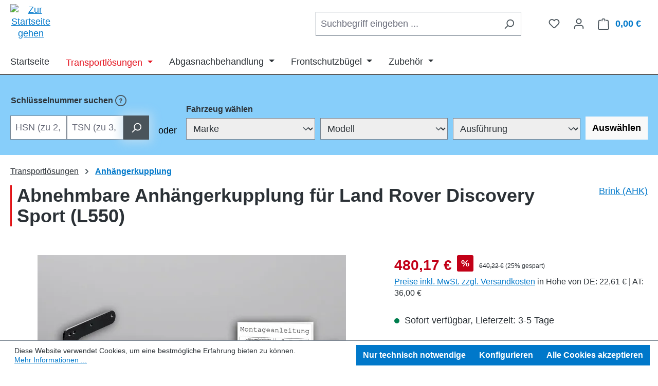

--- FILE ---
content_type: application/javascript
request_url: https://www.sk-handels-gmbh.de/shop/bundles/ultraoptimiertercheckout/storefront/js/UltraOptimierterCheckout.js?1751866670
body_size: 2699
content:
document.addEventListener('DOMContentLoaded', () => {
	
  const optimierterCheckoutSettings = document.getElementById('optimierter-checkout-settings');
  if (optimierterCheckoutSettings) {
    if (optimierterCheckoutSettings.getAttribute('aktiveplugin') === "1" && optimierterCheckoutSettings.getAttribute('controlleraction') !== "accountregisterpage") {
      // Check if either of the elements exists
      const amazonPayWrapper = document.querySelector('.swag-amazon-pay-wrapper');
      const paypalButtonContainer = document.querySelector('.paypal-button-container');
      const ultraNewPaymentText = document.querySelector('.ultra-new-payment-text');

      if (ultraNewPaymentText) {
        if (amazonPayWrapper || paypalButtonContainer) {
          // Display the ".ultra-new-payment-text" element
          ultraNewPaymentText.style.display = 'block';
        } else {
          // Hide the ".ultra-new-payment-text" element
          ultraNewPaymentText.style.display = 'none';
        }
      }

      const registerText = document.querySelector('.ultra-new-register-text');
      if (registerText) {
        const loginText = document.querySelector('.ultra-new-login-text');
        if (window.innerWidth > 575) {
          registerText.style.height = loginText.offsetHeight + 'px';
        }
	  }

        const labels = document.querySelectorAll('.card.login-card .form-label');
        let maxLabelHeight = 0;

        labels.forEach(label => {
          const height = label.offsetHeight;
          maxLabelHeight = height > maxLabelHeight ? height : maxLabelHeight;
        });

        labels.forEach(label => {
          label.style.height = maxLabelHeight + 'px';
        });

        const mobiler = () => {
          const registerCard = document.querySelector('.card.register-card');
          const checkoutDivider = document.querySelector('.ultra-new-checkout-divider');
          const checkoutWrapper = document.querySelector('.ultra-new-checkout-wrapper');
          const paymentWrapper = document.querySelector('.ultra-payment-wrapper');
          const newPaymentText = document.querySelector('.ultra-new-payment-text');
          const loginAndRegisterPosition = optimierterCheckoutSettings.getAttribute('loginandregisterposition');

          if (window.innerWidth < 576) {
            // Mobile View
			if(registerCard) {
            registerCard.classList.add('mobile-view');
            checkoutDivider.classList.add('ultra-trenn-linie-mobil');
            checkoutWrapper.style.display = 'unset';

            if (loginAndRegisterPosition === "1") {
              checkoutWrapper.classList.add('mobile-view');
              checkoutDivider.style.marginTop = '20px';
              checkoutDivider.style.marginBottom = '10px';
              paymentWrapper.classList.add('mobile-view');
              newPaymentText.classList.add('mobile-view');
            }}
          } else {
            // Desktop View
			if(checkoutDivider && registerCard && checkoutWrapper) {
            checkoutDivider.classList.remove('ultra-trenn-linie-mobil');
            checkoutDivider.classList.remove('part2');
            registerCard.classList.remove('mobile-view');
            checkoutWrapper.style.display = 'flex';
			}
          }
        };

        window.addEventListener('resize', mobiler);

        // Call mobiler() initially on page load
        mobiler();

        setTimeout(() => {
          const formRows = document.querySelectorAll('.form-row');
          formRows.forEach(formRow => {
            const invalidFormControls = formRow.querySelectorAll('.form-control.is-invalid');
            if (invalidFormControls.length > 0) {
              const ultraRegisterButton = document.querySelector('.ultra-register-button');
              if (ultraRegisterButton) {
                ultraRegisterButton.click();
              }
            }
          });
        }, 300);

        const regulartext = document.querySelector('.register-required-info');

        const ultraRegisterButton = document.querySelector('.ultra-register-button');
        if (ultraRegisterButton) {
          ultraRegisterButton.addEventListener('click', () => {
            const ultraCheckoutUsp = document.querySelector('.ultra-checkout-usp');
            if (ultraCheckoutUsp) {
              ultraCheckoutUsp.style.display = 'none';
            }

            const loginCard = document.querySelector('.card.login-card');
            if (loginCard) {
              loginCard.style.display = 'none';
            }

            const ultraCheckoutDivider = document.querySelector('.ultra-new-checkout-divider');
            if (ultraCheckoutDivider) {
              ultraCheckoutDivider.style.display = 'none';
            }

            const registerForm = document.querySelector('.register-form');
            if (registerForm) {
              registerForm.style.display = 'block';
            }

            const switchCheckbox = optimierterCheckoutSettings.getAttribute('switchCheckbox');
            const personalGuestCheckbox = document.querySelector('#personalGuest');
            if (personalGuestCheckbox && personalGuestCheckbox.checked && switchCheckbox != "1") {
              personalGuestCheckbox.click();
            }
            if (personalGuestCheckbox && !personalGuestCheckbox.checked && switchCheckbox == "1") {
              personalGuestCheckbox.click();
            }

            const loginCollapse = document.querySelector('#loginCollapse');
            if (loginCollapse) {
              loginCollapse.style.width = '0';
            }

            const registerCard = document.querySelector('.card.register-card');
            if (registerCard) {
              registerCard.style.maxWidth = '100%';
            }

            const ultraNewRegisterWrapper = document.querySelector('.ultra-new-register-wrapper');
            if (ultraNewRegisterWrapper) {
              ultraNewRegisterWrapper.style.display = 'none';
            }

            const ultraNewRegisterWrapperClicked = document.querySelector('.ultra-new-register-wrapper-clicked');
            if (ultraNewRegisterWrapperClicked) {
              ultraNewRegisterWrapperClicked.style.display = 'block';
            }

            const ultraNewRegisterHeadlineClickedReg = document.querySelector('.ultra-new-register-headline-clicked-reg');
            if (ultraNewRegisterHeadlineClickedReg) {
              ultraNewRegisterHeadlineClickedReg.textContent = optimierterCheckoutSettings.getAttribute('kundenreg');
            }

            if (optimierterCheckoutSettings.getAttribute('gueststarremove') === "1") {
              const formLabels = document.querySelectorAll('.ultra-new-checkout-wrapper .form-label');
              formLabels.forEach(label => {
                if (label.textContent.indexOf('*') === -1) {
                  label.textContent += '*';
                  label.style.fontWeight = 'normal';
                }
              });

              const registerRequiredInfo = document.querySelector('.register-required-info');
              if (registerRequiredInfo) {
                registerRequiredInfo.classList.remove('ultra-guest-text');
                registerRequiredInfo.textContent = regulartext.textContent;;
              }
            }
          });
        }

        const ultraGuestButton = document.querySelector('.ultra-guest-button');
        if (ultraGuestButton) {
          ultraGuestButton.addEventListener('click', () => {
            const personalMail = document.querySelector('#personalMail');
            if (personalMail) {
              personalMail.value = '';
              personalMail.classList.remove('is-invalid');
            }

            const personalMailConfirmation = document.querySelector('#personalMailConfirmation');
            if (personalMailConfirmation) {
              personalMailConfirmation.value = '';
              personalMailConfirmation.classList.remove('is-invalid');
            }

            const ultraCheckoutUsp = document.querySelector('.ultra-checkout-usp');
            if (ultraCheckoutUsp) {
              ultraCheckoutUsp.style.display = 'none';
            }

            const loginCard = document.querySelector('.card.login-card');
            if (loginCard) {
              loginCard.style.display = 'none';
            }

            const ultraCheckoutDivider = document.querySelector('.ultra-new-checkout-divider');
            if (ultraCheckoutDivider) {
              ultraCheckoutDivider.style.display = 'none';
            }

            const registerForm = document.querySelector('.register-form');
            if (registerForm) {
              registerForm.style.display = 'block';
            }

            const switchCheckbox = optimierterCheckoutSettings.getAttribute('switchCheckbox');
            const personalGuestCheckbox = document.querySelector('#personalGuest');
            if (personalGuestCheckbox && !personalGuestCheckbox.checked && switchCheckbox != "1") {
              personalGuestCheckbox.click();
            }
            if (personalGuestCheckbox && personalGuestCheckbox.checked && switchCheckbox == "1") {
              personalGuestCheckbox.click();
            }

            const loginCollapse = document.querySelector('#loginCollapse');
            if (loginCollapse) {
              loginCollapse.style.width = '0';
            }

            const registerCard = document.querySelector('.card.register-card');
            if (registerCard) {
              registerCard.style.maxWidth = '100%';
            }

            const ultraNewRegisterWrapper = document.querySelector('.ultra-new-register-wrapper');
            if (ultraNewRegisterWrapper) {
              ultraNewRegisterWrapper.style.display = 'none';
            }

            const ultraNewRegisterWrapperClicked = document.querySelector('.ultra-new-register-wrapper-clicked');
            if (ultraNewRegisterWrapperClicked) {
              ultraNewRegisterWrapperClicked.style.display = 'block';
            }

            const ultraNewRegisterHeadlineClickedReg = document.querySelector('.ultra-new-register-headline-clicked-reg');
            if (ultraNewRegisterHeadlineClickedReg) {
              ultraNewRegisterHeadlineClickedReg.textContent = optimierterCheckoutSettings.getAttribute('gastreg');
            }

            if (optimierterCheckoutSettings.getAttribute('gueststarremove') === "1") {
              const formLabels = document.querySelectorAll('.ultra-new-checkout-wrapper .form-label');
              formLabels.forEach(label => {
                if (label.textContent.indexOf('*') >= 0) {
                  label.textContent = label.textContent.replace('*', '');
                  label.style.fontWeight = 'bold';
                }
              });

              const registerRequiredInfo = document.querySelector('.register-required-info');
              if (registerRequiredInfo) {
                registerRequiredInfo.classList.add('ultra-guest-text');
                registerRequiredInfo.textContent = optimierterCheckoutSettings.getAttribute('gueststartext');
              }
            }
          });
        }

        const ultraNewRegisterHeadlineClickedLog = document.querySelector('.ultra-new-register-headline-clicked-log');
        if (ultraNewRegisterHeadlineClickedLog) {
          ultraNewRegisterHeadlineClickedLog.addEventListener('click', () => {
            const loginCard = document.querySelector('.card.login-card');
            if (loginCard) {
              loginCard.style.display = 'flex';
            }

            const ultraCheckoutUsp = document.querySelector('.ultra-checkout-usp');
            if (ultraCheckoutUsp) {
              ultraCheckoutUsp.style.display = '';
            }

            const ultraCheckoutDivider = document.querySelector('.ultra-new-checkout-divider');
            if (ultraCheckoutDivider) {
              ultraCheckoutDivider.style.display = 'block';
            }

            const registerForm = document.querySelector('.register-form');
            if (registerForm) {
              registerForm.style.display = 'none';
            }

            const loginCollapse = document.querySelector('#loginCollapse');
            if (loginCollapse) {
              loginCollapse.style.width = '100%';
            }

            if (window.innerWidth < 576) {
              const registerCard = document.querySelector('.card.register-card');
              if (registerCard) {
                registerCard.style.maxWidth = '100%';
              }
            } else {
              const registerCard = document.querySelector('.card.register-card');
              if (registerCard) {
                registerCard.style.maxWidth = '47%';
              }
            }

            const ultraNewRegisterWrapperClicked = document.querySelector('.ultra-new-register-wrapper-clicked');
            if (ultraNewRegisterWrapperClicked) {
              ultraNewRegisterWrapperClicked.style.display = 'none';
            }

            const ultraNewRegisterWrapper = document.querySelector('.ultra-new-register-wrapper');
            if (ultraNewRegisterWrapper) {
              ultraNewRegisterWrapper.style.display = 'block';
            }

            const ultraNewRegisterHeadlineClicked = document.querySelector('.ultra-new-register-headline-clicked');
            if (ultraNewRegisterHeadlineClicked) {
              ultraNewRegisterHeadlineClicked.style.display = 'flex';
            }
          });
        }

        if (optimierterCheckoutSettings.getAttribute('phonenumber') === "1") {
          const phoneNumberLabel = document.querySelector("label[for='billingAddressAddressPhoneNumber']");
          if (phoneNumberLabel && phoneNumberLabel.parentNode) {
            phoneNumberLabel.parentNode.classList.remove('form-group', 'col-md-6');
            phoneNumberLabel.parentNode.parentNode.prepend(phoneNumberLabel.parentNode);
            const countryAndStateForm = document.querySelector('.country-and-state-form-elements .form-group.col-md-6:last-child .form-group.col-md-6');
            if (countryAndStateForm) {
              countryAndStateForm.parentNode.replaceWith(countryAndStateForm);
            }
            const countrySelect = document.querySelector('.register-billing .country-select');
            if (countrySelect && countrySelect.previousElementSibling) {
              countrySelect.previousElementSibling.style.display = 'block';
            }
            const shippingAddressCountryState = document.getElementById('shippingAddressAddressCountryState');
            if (shippingAddressCountryState) {
              shippingAddressCountryState.style.display = 'none';
              if (shippingAddressCountryState.previousElementSibling) {
                shippingAddressCountryState.previousElementSibling.style.display = 'none';
              }
            }
            const shippingAddressPhoneNumberLabel = document.querySelector("label[for='shippingAddressAddressPhoneNumber']");
            if (shippingAddressPhoneNumberLabel && shippingAddressPhoneNumberLabel.parentNode) {
              shippingAddressPhoneNumberLabel.parentNode.style.display = 'none';
            }
          }
        }

        if (optimierterCheckoutSettings.getAttribute('oneliner') === "1") {
          const accountType = document.getElementById('accountType');
          if (accountType && accountType.parentNode) {
            accountType.parentNode.parentNode.prepend(accountType.parentNode);
          }
        }

        if (document.getElementsByClassName('swag-amazon-pay-card').length === 0) {
          const ultraPaymentWrapperRow = document.querySelector('.ultra-payment-wrapper .row.mb-2');
          if (ultraPaymentWrapperRow) {
            ultraPaymentWrapperRow.style.marginLeft = '0px';
          }
        }
		
		const paypaText = document.getElementById('new-paypal-text');
		if(paypaText) {
        const paypalCardTitle = document.createElement('div');
        paypalCardTitle.className = 'paypal-card-title';
        paypalCardTitle.textContent = document.getElementById('new-paypal-text').getAttribute('headliner');

        const paypalCardText = document.createElement('p');
        paypalCardText.className = 'paypal-card-text';
        paypalCardText.textContent = document.getElementById('new-paypal-text').getAttribute('texter');

        const rowFirstChild = document.querySelector('.ultra-payment-wrapper .row.mb-2 .col-5:first-child');
        if (rowFirstChild) {
          rowFirstChild.parentNode.insertBefore(paypalCardText, rowFirstChild);
          rowFirstChild.parentNode.insertBefore(paypalCardTitle, rowFirstChild);
        }
		}
		
        const personalGuestCheckbox = document.getElementById('personalGuest');
        const registerHeadline = document.querySelector('.ultra-new-register-headline-clicked-reg');
		
		if(personalGuestCheckbox) {
        personalGuestCheckbox.addEventListener('change', function () {
          if (this.checked) {
            registerHeadline.textContent = optimierterCheckoutSettings.getAttribute('kundenreg');
          } else {
            registerHeadline.textContent = optimierterCheckoutSettings.getAttribute('gastreg');
          }
        });
		}

      // Check if both elements exist
      const textElement = document.querySelector('.paypal-card-text');
      const titleElement = document.querySelector('.paypal-card-title');

      if (textElement && titleElement) {
        // Get their parent element
        const parentElement = textElement.parentElement;

        // Insert the title element before the text element
        parentElement.insertBefore(titleElement, textElement);

        // Now, the elements have been switched in their positions
      }
    }

    const optimierterCheckoutactiver = document.getElementById('ultra-password-revealer');
    if (optimierterCheckoutactiver) {
      if (optimierterCheckoutactiver.getAttribute('activer') === "1" && document.getElementById('ultra-password-revealer')) {
        // Get all password input fields
        const passwordInputs = document.querySelectorAll('input[type="password"]');

        // Loop through each password input
        passwordInputs.forEach(input => {
          const parentNode = input.parentNode;
          parentNode.classList.add('password-revealer-class'); // Add your desired class name
          // Create the password toggle icon element
          const toggleIcon = document.createElement('div');
          toggleIcon.className = 'password-toggle-icon';
          toggleIcon.innerHTML = document.querySelector('.ultra-password-revealer-closed').innerHTML;

          // Insert the toggle icon after the password input field
          input.parentNode.insertBefore(toggleIcon, input.nextSibling);

          // Toggle password visibility on icon click
          toggleIcon.addEventListener('click', () => {
            if (input.type === 'password') {
              input.type = 'text';
              toggleIcon.innerHTML = document.querySelector('.ultra-password-revealer-open').innerHTML;
            } else {
              input.type = 'password';
              toggleIcon.innerHTML = document.querySelector('.ultra-password-revealer-closed').innerHTML;
            }
          });
        });
      }
    }

    const mainer = document.querySelector('.checkout-main');
    if (mainer) {
      mainer.style.opacity = "1";
    }
  }
  
});
